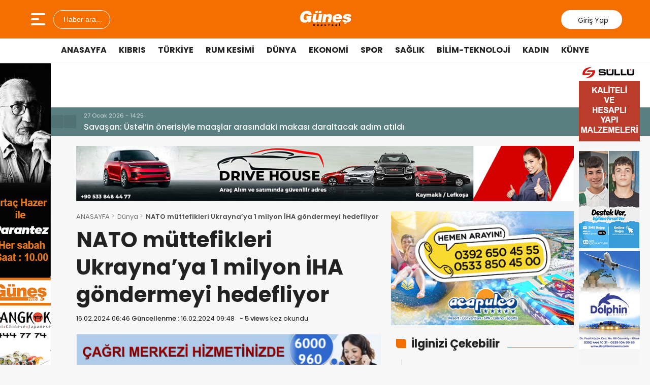

--- FILE ---
content_type: text/html; charset=UTF-8
request_url: https://guneskibris.com/nato-muttefikleri-ukraynaya-1-milyon-iha-gondermeyi-hedefliyor/
body_size: 16192
content:
<!doctype html>
<html lang="tr">
<head>
<meta charset="UTF-8" />
<meta name="viewport" content="width=device-width, initial-scale=1.0, minimum-scale=1.0, maximum-scale=5.0">
<meta name="robots" content="index, follow">
<link rel="shortcut icon" href="https://guneskibris.com/wp-content/uploads/2025/11/guneslogo.jpeg" />



<meta property="og:locale" content="tr_TR">
<meta property="og:site_name" content="Güneş Kıbrıs">


    <title>NATO müttefikleri Ukrayna&#8217;ya 1 milyon İHA göndermeyi hedefliyor</title>
    <meta name="description" content="NATO Genel Sekreteri Jens Stoltenberg, NATO müttefiklerinin Ukrayna&#8217;ya 1 milyon insansız hava aracı (İHA) göndermek için anlaştığını duyurdu. Stoltenberg, Brüksel&#8217;deki NATO karargahında düzenlenen Savunma Bakanları ve NATO-Ukrayna Konseyi Toplantılarının ardından basına açıklamalarda bulundu. Genel Sekreter, &#8220;Bir grup müttefik, Ukrayna&#8217;ya 1 milyon İHA teslim etme hedefiyle bir araya geliyor. 20 NATO müttefiki de mayın temizleme koalisyonu [&hellip;]">
    <meta property="og:title" content="NATO müttefikleri Ukrayna&#8217;ya 1 milyon İHA göndermeyi hedefliyor">
    <meta property="og:description" content="NATO Genel Sekreteri Jens Stoltenberg, NATO müttefiklerinin Ukrayna&#8217;ya 1 milyon insansız hava aracı (İHA) göndermek için anlaştığını duyurdu. Stoltenberg, Brüksel&#8217;deki NATO karargahında düzenlenen Savunma Bakanları ve NATO-Ukrayna Konseyi Toplantılarının ardından basına açıklamalarda bulundu. Genel Sekreter, &#8220;Bir grup müttefik, Ukrayna&#8217;ya 1 milyon İHA teslim etme hedefiyle bir araya geliyor. 20 NATO müttefiki de mayın temizleme koalisyonu [&hellip;]">
    <meta property="og:url" content="https://guneskibris.com/nato-muttefikleri-ukraynaya-1-milyon-iha-gondermeyi-hedefliyor/">
    <meta property="og:type" content="article">
    <meta property="article:published_time" content="2024-02-16T06:46:54+00:00">
    <meta property="article:modified_time" content="2024-02-16T06:46:54+00:00">
    <meta property="og:image" content="https://guneskibris.com/wp-content/uploads/2024/02/thumbs-b-c-5a4aa97233e20f4f296e4b140a04efb21.jpg">
    <meta property="og:image:width" content="1200">
    <meta property="og:image:height" content="630">

    
    <meta name="datePublished" content="2024-02-16T06:46:54+00:00">
    <meta name="dateModified" content="2024-02-16T06:46:54+00:00">
    <meta name="url" content="https://guneskibris.com/nato-muttefikleri-ukraynaya-1-milyon-iha-gondermeyi-hedefliyor/">
    <meta name="articleSection" content="news">
    


    <meta name="twitter:card" content="summary_large_image">
    <meta name="twitter:title" content="NATO müttefikleri Ukrayna&#8217;ya 1 milyon İHA göndermeyi hedefliyor">
    <meta name="twitter:description" content="NATO Genel Sekreteri Jens Stoltenberg, NATO müttefiklerinin Ukrayna&#8217;ya 1 milyon insansız hava aracı (İHA) göndermek için anlaştığını duyurdu. Stoltenberg, Brüksel&#8217;deki NATO karargahında düzenlenen Savunma Bakanları ve NATO-Ukrayna Konseyi Toplantılarının ardından basına açıklamalarda bulundu. Genel Sekreter, &#8220;Bir grup müttefik, Ukrayna&#8217;ya 1 milyon İHA teslim etme hedefiyle bir araya geliyor. 20 NATO müttefiki de mayın temizleme koalisyonu [&hellip;]">
    <meta name="twitter:image" content="https://guneskibris.com/wp-content/uploads/2024/02/thumbs-b-c-5a4aa97233e20f4f296e4b140a04efb21.jpg">

<meta name='robots' content='max-image-preview:large' />
<link rel='dns-prefetch' href='//vjs.zencdn.net' />
<link rel='dns-prefetch' href='//cdn.jsdelivr.net' />
<link rel="alternate" type="application/rss+xml" title="Güneş Kıbrıs &raquo; NATO müttefikleri Ukrayna&#8217;ya 1 milyon İHA göndermeyi hedefliyor yorum akışı" href="https://guneskibris.com/nato-muttefikleri-ukraynaya-1-milyon-iha-gondermeyi-hedefliyor/feed/" />
<link rel="alternate" title="oEmbed (JSON)" type="application/json+oembed" href="https://guneskibris.com/wp-json/oembed/1.0/embed?url=https%3A%2F%2Fguneskibris.com%2Fnato-muttefikleri-ukraynaya-1-milyon-iha-gondermeyi-hedefliyor%2F" />
<link rel="alternate" title="oEmbed (XML)" type="text/xml+oembed" href="https://guneskibris.com/wp-json/oembed/1.0/embed?url=https%3A%2F%2Fguneskibris.com%2Fnato-muttefikleri-ukraynaya-1-milyon-iha-gondermeyi-hedefliyor%2F&#038;format=xml" />
<style id='wp-img-auto-sizes-contain-inline-css' type='text/css'>
img:is([sizes=auto i],[sizes^="auto," i]){contain-intrinsic-size:3000px 1500px}
/*# sourceURL=wp-img-auto-sizes-contain-inline-css */
</style>
<style id='wp-emoji-styles-inline-css' type='text/css'>

	img.wp-smiley, img.emoji {
		display: inline !important;
		border: none !important;
		box-shadow: none !important;
		height: 1em !important;
		width: 1em !important;
		margin: 0 0.07em !important;
		vertical-align: -0.1em !important;
		background: none !important;
		padding: 0 !important;
	}
/*# sourceURL=wp-emoji-styles-inline-css */
</style>
<style id='classic-theme-styles-inline-css' type='text/css'>
/*! This file is auto-generated */
.wp-block-button__link{color:#fff;background-color:#32373c;border-radius:9999px;box-shadow:none;text-decoration:none;padding:calc(.667em + 2px) calc(1.333em + 2px);font-size:1.125em}.wp-block-file__button{background:#32373c;color:#fff;text-decoration:none}
/*# sourceURL=/wp-includes/css/classic-themes.min.css */
</style>
<link rel='stylesheet' id='wp-polls-css' href='https://guneskibris.com/wp-content/plugins/wp-polls/polls-css.css?ver=2.77.3' type='text/css' media='all' />
<style id='wp-polls-inline-css' type='text/css'>
.wp-polls .pollbar {
	margin: 1px;
	font-size: 6px;
	line-height: 8px;
	height: 8px;
	background-image: url('https://guneskibris.com/wp-content/plugins/wp-polls/images/default/pollbg.gif');
	border: 1px solid #c8c8c8;
}

/*# sourceURL=wp-polls-inline-css */
</style>
<link rel='stylesheet' id='thewp-style-css' href='https://guneskibris.com/wp-content/themes/theHaberV9/style.css?ver=1766526356' type='text/css' media='all' />
<link rel='stylesheet' id='thewp-modul-css' href='https://guneskibris.com/wp-content/themes/theHaberV9/css/modul.css?ver=1762259887' type='text/css' media='all' />
<link rel='stylesheet' id='thewp-swiper-css' href='https://guneskibris.com/wp-content/themes/theHaberV9/css/swiper-bundle.min.css?ver=1762259887' type='text/css' media='all' />
<link rel='stylesheet' id='renk-css' href='https://guneskibris.com/wp-content/themes/theHaberV9/renk.css?ver=1764708846' type='text/css' media='all' />
<link rel='stylesheet' id='videojs-css-css' href='https://vjs.zencdn.net/8.9.0/video-js.css?ver=6.9' type='text/css' media='all' />
<script type="text/javascript" src="https://guneskibris.com/wp-includes/js/jquery/jquery.min.js?ver=3.7.1" id="jquery-core-js"></script>
<script type="text/javascript" src="https://guneskibris.com/wp-includes/js/jquery/jquery-migrate.min.js?ver=3.4.1" id="jquery-migrate-js"></script>
<link rel="https://api.w.org/" href="https://guneskibris.com/wp-json/" /><link rel="alternate" title="JSON" type="application/json" href="https://guneskibris.com/wp-json/wp/v2/posts/73126" /><link rel="EditURI" type="application/rsd+xml" title="RSD" href="https://guneskibris.com/xmlrpc.php?rsd" />
<meta name="generator" content="WordPress 6.9" />
<link rel="canonical" href="https://guneskibris.com/nato-muttefikleri-ukraynaya-1-milyon-iha-gondermeyi-hedefliyor/" />
<link rel='shortlink' href='https://guneskibris.com/?p=73126' />
		<style type="text/css" id="wp-custom-css">
			.manset_buyuk .swiper-slide h2
{
    font-family: var(--mansetfamily);
	visibility: hidden;
    
	}		</style>
		


<link rel="preconnect" href="https://fonts.googleapis.com">
<link rel="preconnect" href="https://fonts.gstatic.com" crossorigin>
<link rel="preload" as="style" href="https://fonts.googleapis.com/css2?family=Poppins:wght@300;400;500;600;700&#038;family=Merriweather:wght@400;500;600;700&#038;display=swap" onload="this.onload=null;this.rel='stylesheet'">
<noscript><link rel="stylesheet" href="https://fonts.googleapis.com/css2?family=Poppins:wght@300;400;500;600;700&#038;family=Merriweather:wght@400;500;600;700&#038;display=swap"></noscript>
<noscript>
<link rel="stylesheet" href="https://guneskibris.com/wp-content/themes/theHaberV9/css/swiper-bundle.min.css" />
</noscript>

<link rel="preload" href="https://guneskibris.com/wp-content/themes/theHaberV9/js/iconify3.1.0.min.js" as="script">
<script src="https://guneskibris.com/wp-content/themes/theHaberV9/js/iconify3.1.0.min.js" defer onload="if (typeof Iconify !== 'undefined' && Iconify.scan) Iconify.scan();"></script>




<style id='global-styles-inline-css' type='text/css'>
:root{--wp--preset--aspect-ratio--square: 1;--wp--preset--aspect-ratio--4-3: 4/3;--wp--preset--aspect-ratio--3-4: 3/4;--wp--preset--aspect-ratio--3-2: 3/2;--wp--preset--aspect-ratio--2-3: 2/3;--wp--preset--aspect-ratio--16-9: 16/9;--wp--preset--aspect-ratio--9-16: 9/16;--wp--preset--color--black: #000000;--wp--preset--color--cyan-bluish-gray: #abb8c3;--wp--preset--color--white: #ffffff;--wp--preset--color--pale-pink: #f78da7;--wp--preset--color--vivid-red: #cf2e2e;--wp--preset--color--luminous-vivid-orange: #ff6900;--wp--preset--color--luminous-vivid-amber: #fcb900;--wp--preset--color--light-green-cyan: #7bdcb5;--wp--preset--color--vivid-green-cyan: #00d084;--wp--preset--color--pale-cyan-blue: #8ed1fc;--wp--preset--color--vivid-cyan-blue: #0693e3;--wp--preset--color--vivid-purple: #9b51e0;--wp--preset--gradient--vivid-cyan-blue-to-vivid-purple: linear-gradient(135deg,rgb(6,147,227) 0%,rgb(155,81,224) 100%);--wp--preset--gradient--light-green-cyan-to-vivid-green-cyan: linear-gradient(135deg,rgb(122,220,180) 0%,rgb(0,208,130) 100%);--wp--preset--gradient--luminous-vivid-amber-to-luminous-vivid-orange: linear-gradient(135deg,rgb(252,185,0) 0%,rgb(255,105,0) 100%);--wp--preset--gradient--luminous-vivid-orange-to-vivid-red: linear-gradient(135deg,rgb(255,105,0) 0%,rgb(207,46,46) 100%);--wp--preset--gradient--very-light-gray-to-cyan-bluish-gray: linear-gradient(135deg,rgb(238,238,238) 0%,rgb(169,184,195) 100%);--wp--preset--gradient--cool-to-warm-spectrum: linear-gradient(135deg,rgb(74,234,220) 0%,rgb(151,120,209) 20%,rgb(207,42,186) 40%,rgb(238,44,130) 60%,rgb(251,105,98) 80%,rgb(254,248,76) 100%);--wp--preset--gradient--blush-light-purple: linear-gradient(135deg,rgb(255,206,236) 0%,rgb(152,150,240) 100%);--wp--preset--gradient--blush-bordeaux: linear-gradient(135deg,rgb(254,205,165) 0%,rgb(254,45,45) 50%,rgb(107,0,62) 100%);--wp--preset--gradient--luminous-dusk: linear-gradient(135deg,rgb(255,203,112) 0%,rgb(199,81,192) 50%,rgb(65,88,208) 100%);--wp--preset--gradient--pale-ocean: linear-gradient(135deg,rgb(255,245,203) 0%,rgb(182,227,212) 50%,rgb(51,167,181) 100%);--wp--preset--gradient--electric-grass: linear-gradient(135deg,rgb(202,248,128) 0%,rgb(113,206,126) 100%);--wp--preset--gradient--midnight: linear-gradient(135deg,rgb(2,3,129) 0%,rgb(40,116,252) 100%);--wp--preset--font-size--small: 13px;--wp--preset--font-size--medium: 20px;--wp--preset--font-size--large: 36px;--wp--preset--font-size--x-large: 42px;--wp--preset--spacing--20: 0.44rem;--wp--preset--spacing--30: 0.67rem;--wp--preset--spacing--40: 1rem;--wp--preset--spacing--50: 1.5rem;--wp--preset--spacing--60: 2.25rem;--wp--preset--spacing--70: 3.38rem;--wp--preset--spacing--80: 5.06rem;--wp--preset--shadow--natural: 6px 6px 9px rgba(0, 0, 0, 0.2);--wp--preset--shadow--deep: 12px 12px 50px rgba(0, 0, 0, 0.4);--wp--preset--shadow--sharp: 6px 6px 0px rgba(0, 0, 0, 0.2);--wp--preset--shadow--outlined: 6px 6px 0px -3px rgb(255, 255, 255), 6px 6px rgb(0, 0, 0);--wp--preset--shadow--crisp: 6px 6px 0px rgb(0, 0, 0);}:where(.is-layout-flex){gap: 0.5em;}:where(.is-layout-grid){gap: 0.5em;}body .is-layout-flex{display: flex;}.is-layout-flex{flex-wrap: wrap;align-items: center;}.is-layout-flex > :is(*, div){margin: 0;}body .is-layout-grid{display: grid;}.is-layout-grid > :is(*, div){margin: 0;}:where(.wp-block-columns.is-layout-flex){gap: 2em;}:where(.wp-block-columns.is-layout-grid){gap: 2em;}:where(.wp-block-post-template.is-layout-flex){gap: 1.25em;}:where(.wp-block-post-template.is-layout-grid){gap: 1.25em;}.has-black-color{color: var(--wp--preset--color--black) !important;}.has-cyan-bluish-gray-color{color: var(--wp--preset--color--cyan-bluish-gray) !important;}.has-white-color{color: var(--wp--preset--color--white) !important;}.has-pale-pink-color{color: var(--wp--preset--color--pale-pink) !important;}.has-vivid-red-color{color: var(--wp--preset--color--vivid-red) !important;}.has-luminous-vivid-orange-color{color: var(--wp--preset--color--luminous-vivid-orange) !important;}.has-luminous-vivid-amber-color{color: var(--wp--preset--color--luminous-vivid-amber) !important;}.has-light-green-cyan-color{color: var(--wp--preset--color--light-green-cyan) !important;}.has-vivid-green-cyan-color{color: var(--wp--preset--color--vivid-green-cyan) !important;}.has-pale-cyan-blue-color{color: var(--wp--preset--color--pale-cyan-blue) !important;}.has-vivid-cyan-blue-color{color: var(--wp--preset--color--vivid-cyan-blue) !important;}.has-vivid-purple-color{color: var(--wp--preset--color--vivid-purple) !important;}.has-black-background-color{background-color: var(--wp--preset--color--black) !important;}.has-cyan-bluish-gray-background-color{background-color: var(--wp--preset--color--cyan-bluish-gray) !important;}.has-white-background-color{background-color: var(--wp--preset--color--white) !important;}.has-pale-pink-background-color{background-color: var(--wp--preset--color--pale-pink) !important;}.has-vivid-red-background-color{background-color: var(--wp--preset--color--vivid-red) !important;}.has-luminous-vivid-orange-background-color{background-color: var(--wp--preset--color--luminous-vivid-orange) !important;}.has-luminous-vivid-amber-background-color{background-color: var(--wp--preset--color--luminous-vivid-amber) !important;}.has-light-green-cyan-background-color{background-color: var(--wp--preset--color--light-green-cyan) !important;}.has-vivid-green-cyan-background-color{background-color: var(--wp--preset--color--vivid-green-cyan) !important;}.has-pale-cyan-blue-background-color{background-color: var(--wp--preset--color--pale-cyan-blue) !important;}.has-vivid-cyan-blue-background-color{background-color: var(--wp--preset--color--vivid-cyan-blue) !important;}.has-vivid-purple-background-color{background-color: var(--wp--preset--color--vivid-purple) !important;}.has-black-border-color{border-color: var(--wp--preset--color--black) !important;}.has-cyan-bluish-gray-border-color{border-color: var(--wp--preset--color--cyan-bluish-gray) !important;}.has-white-border-color{border-color: var(--wp--preset--color--white) !important;}.has-pale-pink-border-color{border-color: var(--wp--preset--color--pale-pink) !important;}.has-vivid-red-border-color{border-color: var(--wp--preset--color--vivid-red) !important;}.has-luminous-vivid-orange-border-color{border-color: var(--wp--preset--color--luminous-vivid-orange) !important;}.has-luminous-vivid-amber-border-color{border-color: var(--wp--preset--color--luminous-vivid-amber) !important;}.has-light-green-cyan-border-color{border-color: var(--wp--preset--color--light-green-cyan) !important;}.has-vivid-green-cyan-border-color{border-color: var(--wp--preset--color--vivid-green-cyan) !important;}.has-pale-cyan-blue-border-color{border-color: var(--wp--preset--color--pale-cyan-blue) !important;}.has-vivid-cyan-blue-border-color{border-color: var(--wp--preset--color--vivid-cyan-blue) !important;}.has-vivid-purple-border-color{border-color: var(--wp--preset--color--vivid-purple) !important;}.has-vivid-cyan-blue-to-vivid-purple-gradient-background{background: var(--wp--preset--gradient--vivid-cyan-blue-to-vivid-purple) !important;}.has-light-green-cyan-to-vivid-green-cyan-gradient-background{background: var(--wp--preset--gradient--light-green-cyan-to-vivid-green-cyan) !important;}.has-luminous-vivid-amber-to-luminous-vivid-orange-gradient-background{background: var(--wp--preset--gradient--luminous-vivid-amber-to-luminous-vivid-orange) !important;}.has-luminous-vivid-orange-to-vivid-red-gradient-background{background: var(--wp--preset--gradient--luminous-vivid-orange-to-vivid-red) !important;}.has-very-light-gray-to-cyan-bluish-gray-gradient-background{background: var(--wp--preset--gradient--very-light-gray-to-cyan-bluish-gray) !important;}.has-cool-to-warm-spectrum-gradient-background{background: var(--wp--preset--gradient--cool-to-warm-spectrum) !important;}.has-blush-light-purple-gradient-background{background: var(--wp--preset--gradient--blush-light-purple) !important;}.has-blush-bordeaux-gradient-background{background: var(--wp--preset--gradient--blush-bordeaux) !important;}.has-luminous-dusk-gradient-background{background: var(--wp--preset--gradient--luminous-dusk) !important;}.has-pale-ocean-gradient-background{background: var(--wp--preset--gradient--pale-ocean) !important;}.has-electric-grass-gradient-background{background: var(--wp--preset--gradient--electric-grass) !important;}.has-midnight-gradient-background{background: var(--wp--preset--gradient--midnight) !important;}.has-small-font-size{font-size: var(--wp--preset--font-size--small) !important;}.has-medium-font-size{font-size: var(--wp--preset--font-size--medium) !important;}.has-large-font-size{font-size: var(--wp--preset--font-size--large) !important;}.has-x-large-font-size{font-size: var(--wp--preset--font-size--x-large) !important;}
/*# sourceURL=global-styles-inline-css */
</style>
</head>

<body class="wp-singular post-template-default single single-post postid-73126 single-format-standard wp-theme-theHaberV9">

<div class="reklamCerceve">
<div id="sagdasabit"><img src="https://guneskibris.com/wp-content/uploads/2025/12/SAG-KULE.png" alt="Reklam" loading="lazy" class="kule-gorsel" width="120" height="760"/></div><div id="soldasabit"><img src="https://guneskibris.com/wp-content/uploads/2025/12/SOL-KULE.png" alt="Reklam" loading="lazy" class="kule-gorsel" width="120" height="760"/></div></div>

<header>
<div class="header">
<div class="ortala_header">

<div class="menuarama">
<button id="hamburger-icon" class="hamburger-icon" aria-label="Menüyü aç" title="Menüyü aç"><svg xmlns="http://www.w3.org/2000/svg" width="40" height="40" viewBox="0 0 20 20"><rect width="20" height="20" fill="none"/><path fill="currentColor" fill-rule="evenodd" d="M3 5a1 1 0 0 1 1-1h12a1 1 0 1 1 0 2H4a1 1 0 0 1-1-1m0 5a1 1 0 0 1 1-1h6a1 1 0 1 1 0 2H4a1 1 0 0 1-1-1m0 5a1 1 0 0 1 1-1h12a1 1 0 1 1 0 2H4a1 1 0 0 1-1-1" clip-rule="evenodd"/></svg></button>
<button id="aramaAc" class="arama-buton">
<span class="iconify" data-icon="material-symbols:search-rounded"></span> Haber ara...
</button>

</div>

<div class="logo">
<a href="https://guneskibris.com/" title="Güneş Kıbrıs"><img src="https://guneskibris.com/wp-content/uploads/2025/11/logogunes-1.png" alt="Güneş Kıbrıs" width="230" height="60" loading="eager" fetchpriority="high" class="logo-img"/></a></div>




<div class="sosyal">
<a href="https://www.facebook.com/kibrisgunesgazetesi" target="_blank" rel="noopener noreferrer nofollow" title="facebook">
<span class="iconify" data-icon="gg:facebook" data-inline="false"></span>
</a><a href="https://twitter.com" target="_blank" rel="noopener noreferrer nofollow" title="twitter">
<span class="iconify" data-icon="ri:twitter-x-line" data-inline="false"></span>
</a><a href="https://instagram.com/guneskibris" target="_blank" rel="noopener noreferrer nofollow" title="instagram">
<span class="iconify" data-icon="streamline:instagram-solid" data-inline="false"></span>
</a><a href="https://www.youtube.com/@gunestv-fj7ky" target="_blank" rel="noopener noreferrer nofollow" title="youtube">
<span class="iconify" data-icon="tdesign:logo-youtube-filled" data-inline="false"></span>
</a><a class="giris" href="https://guneskibris.com/giris-yap" title="Giriş Yap">
<span class="iconify" data-icon="material-symbols:person-outline-rounded"></span>
<strong>Giriş Yap</strong>
</a>
</div>

</div>
</div>

<div class="nav">
<div class="genelortala_header">
<nav>
<nav class="header-menu"><ul><li id="menu-item-102547" class="menu-item menu-item-type-custom menu-item-object-custom menu-item-home menu-item-102547"><a href="https://guneskibris.com/">Anasayfa</a></li>
<li id="menu-item-44701" class="menu-item menu-item-type-taxonomy menu-item-object-category menu-item-44701"><a href="https://guneskibris.com/category/kibris/">Kıbrıs</a></li>
<li id="menu-item-44702" class="menu-item menu-item-type-taxonomy menu-item-object-category menu-item-44702"><a href="https://guneskibris.com/category/turkiye/">Türkiye</a></li>
<li id="menu-item-44706" class="menu-item menu-item-type-taxonomy menu-item-object-category menu-item-44706"><a href="https://guneskibris.com/category/guney-kibris/">Rum Kesimi</a></li>
<li id="menu-item-44703" class="menu-item menu-item-type-taxonomy menu-item-object-category current-post-ancestor current-menu-parent current-post-parent menu-item-44703"><a href="https://guneskibris.com/category/dunya/">Dünya</a></li>
<li id="menu-item-44704" class="menu-item menu-item-type-taxonomy menu-item-object-category menu-item-44704"><a href="https://guneskibris.com/category/ekonomi/">Ekonomi</a></li>
<li id="menu-item-44707" class="menu-item menu-item-type-taxonomy menu-item-object-category menu-item-44707"><a href="https://guneskibris.com/category/spor/">Spor</a></li>
<li id="menu-item-44705" class="menu-item menu-item-type-taxonomy menu-item-object-category menu-item-44705"><a href="https://guneskibris.com/category/saglik/">Sağlık</a></li>
<li id="menu-item-44709" class="menu-item menu-item-type-taxonomy menu-item-object-category menu-item-44709"><a href="https://guneskibris.com/category/bilim-teknoloji/">Bilim-Teknoloji</a></li>
<li id="menu-item-44710" class="menu-item menu-item-type-taxonomy menu-item-object-category menu-item-44710"><a href="https://guneskibris.com/category/kadin/">Kadın</a></li>
<li id="menu-item-82544" class="menu-item menu-item-type-post_type menu-item-object-page menu-item-82544"><a href="https://guneskibris.com/kunye/">Künye</a></li>
</ul></nav></nav>
</div>
</div>

</header>
<div class="temizle"></div>

<section id="anafinans">
<div class="genelortala_header">

<p style="text-align: center;">


	<!-- TradingView Widget BEGIN -->
<div class="tradingview-widget-container">
  <div class="tradingview-widget-container__widget"></div>
  <div class="tradingview-widget-copyright"><a href="https://tr.tradingview.com/markets/" rel="noopener nofollow" target="_blank"></a></div>
  <script type="text/javascript" src="https://s3.tradingview.com/external-embedding/embed-widget-ticker-tape.js" async>
  {
  "symbols": [
    {
      "proName": "FX:USDTRY",
      "title": "USD"
    },
    {
      "proName": "FX:EURTRY",
      "title": "EUR"
    },
    {
      "proName": "SAXO:GBPTRY",
      "title": "GBP"
    }
  ],
  "colorTheme": "dark",
  "locale": "tr",
  "largeChartUrl": "",
  "isTransparent": false,
  "showSymbolLogo": true,
  "displayMode": "adaptive"
}
  </script>
</div>
<!-- TradingView Widget END -->


</p>

</div>
</section>

<div class="hdrsndk_bir"><section id="son_dakika">
<div class="ortala_header">
<div class="son_butonlar">
<span class="mingcute--hours-line"></span>
<div class="son_dakika_prev">
<span class="iconify" data-icon="mdi:chevron-left" data-inline="false"></span>
</div>
<div class="son_dakika_next">
<span class="iconify" data-icon="mdi:chevron-right" data-inline="false"></span>
</div>
</div>

<div class="swiper ust_son_dakika swiper-container">
<div class="swiper-wrapper">


<div class="swiper-slide">
<span class="saat">27 Ocak 2026 - 14:25</span>
<a href="https://guneskibris.com/savasan-ustelin-onerisiyle-maaslar-arasindaki-makasi-daraltacak-adim-atildi/" title="Savaşan: Üstel’in önerisiyle maaşlar arasındaki makası daraltacak adım atıldı">
Savaşan: Üstel’in önerisiyle maaşlar arasındaki makası daraltacak adım atıldı</a>
</div>


<div class="swiper-slide">
<span class="saat">29 Aralık 2025 - 10:49</span>
<a href="https://guneskibris.com/yalovada-deas-operasyonu-ilker-pehlivan-turgut-kulunk-ve-yasin-kocyigit-sehit-oldu/" title="Yalova&#8217;da DEAŞ operasyonu: İlker Pehlivan, Turgut Külünk ve Yasin Koçyiğit şehit oldu!">
Yalova&#8217;da DEAŞ operasyonu: İlker Pehlivan, Turgut Külünk ve Yasin Koçyiğit şehit oldu!</a>
</div>


<div class="swiper-slide">
<span class="saat">29 Aralık 2025 - 07:03</span>
<a href="https://guneskibris.com/israil-yunanistan-ve-guney-kibris-arasinda-askeri-is-birligi-icin-imzalar-atildi/" title="İsrail, Yunanistan ve Güney Kıbrıs arasında askeri iş birliği için imzalar atıldı">
İsrail, Yunanistan ve Güney Kıbrıs arasında askeri iş birliği için imzalar atıldı</a>
</div>


<div class="swiper-slide">
<span class="saat">27 Aralık 2025 - 12:24</span>
<a href="https://guneskibris.com/basbakan-ustel-kamusen-ile-cezaevi-ve-saglik-personeli-gundemini-gorustu/" title="Başbakan Üstel, KAMUSEN ile cezaevi ve sağlık personeli gündemini görüştü">
Başbakan Üstel, KAMUSEN ile cezaevi ve sağlık personeli gündemini görüştü</a>
</div>


<div class="swiper-slide">
<span class="saat">21 Kasım 2025 - 13:50</span>
<a href="https://guneskibris.com/tarihi-oylama-bitti-surec-komisyonu-imraliya-gidiyor/" title="Tarihi oylama bitti: Süreç komisyonu İmralı’ya gidiyor">
Tarihi oylama bitti: Süreç komisyonu İmralı’ya gidiyor</a>
</div>


<div class="swiper-slide">
<span class="saat">17 Kasım 2025 - 09:04</span>
<a href="https://guneskibris.com/1-kilo-uyusturucunun-piyasaya-surulmesi-engellendi/" title="1 kilo uyuşturucunun piyasaya sürülmesi engellendi!">
1 kilo uyuşturucunun piyasaya sürülmesi engellendi!</a>
</div>


<div class="swiper-slide">
<span class="saat">14 Kasım 2025 - 08:04</span>
<a href="https://guneskibris.com/turkiye-sehitlerini-ugurluyor/" title="Türkiye şehitlerini uğurluyor">
Türkiye şehitlerini uğurluyor</a>
</div>


<div class="swiper-slide">
<span class="saat">12 Kasım 2025 - 11:40</span>
<a href="https://guneskibris.com/5-4-buyuklugundeki-depremin-ardindan-12-artci/" title="5.4 büyüklüğündeki depremin ardından 12 artçı">
5.4 büyüklüğündeki depremin ardından 12 artçı</a>
</div>


<div class="swiper-slide">
<span class="saat">12 Kasım 2025 - 10:38</span>
<a href="https://guneskibris.com/sivil-savunma-kktc-capinda-herhangi-bir-hasar-yikim-olmadi/" title="Sivil Savunma: “KKTC çapında herhangi bir hasar, yıkım olmadı”">
Sivil Savunma: “KKTC çapında herhangi bir hasar, yıkım olmadı”</a>
</div>


<div class="swiper-slide">
<span class="saat">6 Kasım 2025 - 13:46</span>
<a href="https://guneskibris.com/isias-otelin-yikilmasinda-kusuru-bulunan-kamu-gorevlileri-davasi-19-ocaka-ertelendi/" title="İsias Otel&#8217;in yıkılmasında kusuru bulunan kamu görevlileri davası 19 Ocak’a ertelendi">
İsias Otel&#8217;in yıkılmasında kusuru bulunan kamu görevlileri davası 19 Ocak’a ertelendi</a>
</div>


</div>
</div>


</div>
</section>
</div>
<div class="temizle"></div>


<div class="centil-post-header"
     url="https://guneskibris.com/nato-muttefikleri-ukraynaya-1-milyon-iha-gondermeyi-hedefliyor/"
     title="NATO müttefikleri Ukrayna&#8217;ya 1 milyon İHA göndermeyi hedefliyor"
     data-id="73126">
</div>



<section id="detay_sayfasi" class="articles">
<div class="ust_bosluk">
<div class="genelortala">

<section class="reklam" style="margin-bottom: 20px;">
<div class="yatay_reklam">
<img src="https://guneskibris.com/wp-content/uploads/2025/12/drive-house-reklam-yatay-banner.png" alt="Reklam" loading="lazy" class="reklam-gorsel" width="1170" height="130"/></div>
</section>
<div class="temizle"></div>

<div class="sol">

<ul class="thewp_sayfayolu"><li><a href="https://guneskibris.com/">ANASAYFA</a></li><li><a href="https://guneskibris.com/category/dunya/">Dünya</a></li><li><strong>NATO müttefikleri Ukrayna&#8217;ya 1 milyon İHA göndermeyi hedefliyor</strong></li></ul>
<div class="article-title">
<h1 class="title">NATO müttefikleri Ukrayna&#8217;ya 1 milyon İHA göndermeyi hedefliyor</h1>
</div>

<div class="dateshare">
  <div class="article-date">
  <ul>
    <li>
  <span>16.02.2024 06:46</span>
  <strong>Güncellenme : </strong>
  <span>16.02.2024 09:48</span>
  </li>
    <li>
  <p>- <strong>5 views</strong> kez okundu</p>
  </li>
    </ul>
  </div>
</div>
<div class="temizle"></div>




<article id="articleBody" property="articleBody">

      <div style="margin: 20px 0px 20px 0px;" class="esnek_reklam">
        <img src="https://guneskibris.com/wp-content/uploads/2025/12/KIBTEK-1.gif" alt="Reklam" loading="lazy" class="reklam-gorsel" width="771" height="91"/>      </div>
  <div class="temizle"></div>
  
<div class="one_cikan">

<img src="https://guneskibris.com/wp-content/uploads/2024/02/thumbs-b-c-5a4aa97233e20f4f296e4b140a04efb21.jpg" width="787" height="443" alt="thumbs-b-c-5a4aa97233e20f4f296e4b140a04efb21" alt="NATO müttefikleri Ukrayna&#8217;ya 1 milyon İHA göndermeyi hedefliyor" class="icerik-resim" loading="lazy"/></div>
<div class="temizle"></div>

<div style="margin: 20px 0px 20px 0px;" class="esnek_reklam">
<img src="https://guneskibris.com/wp-content/uploads/2025/12/ARUCAD_Giynik-Gazetesi_770x90-1.gif" alt="Reklam" loading="lazy" class="reklam-gorsel" width="770" height="90"/></div>
<div class="temizle"></div>


<div class="one_cikan">
</div>

<div class="article-share">

  <div id="ttsControls">
  <button id="ttsPlayBtn" title="Sesli Oku">
  <span class="iconify" data-icon="ix:sound-loud-filled"></span>
  </button>
  <button id="ttsStopBtn" title="Durdur" style="display: none;">
  <span class="iconify" data-icon="ix:sound-mute-filled"></span>
  </button>
  </div>

<a href="https://www.facebook.com/sharer/sharer.php?u=https://guneskibris.com/nato-muttefikleri-ukraynaya-1-milyon-iha-gondermeyi-hedefliyor/" target="_blank" rel="nofollow noopener">
<span class="iconify" data-icon="ri:facebook-fill"></span>
</a>
<a href="https://twitter.com/intent/tweet?url=https://guneskibris.com/nato-muttefikleri-ukraynaya-1-milyon-iha-gondermeyi-hedefliyor/" target="_blank" rel="nofollow noopener">
<span class="iconify" data-icon="mynaui:brand-x"></span>
</a>
<a href="https://www.linkedin.com/shareArticle?mini=true&url=https://guneskibris.com/nato-muttefikleri-ukraynaya-1-milyon-iha-gondermeyi-hedefliyor/" target="_blank" rel="nofollow noopener">
<span class="iconify" data-icon="entypo-social:linkedin"></span>
</a>
<a href="https://api.whatsapp.com/send?text=https://guneskibris.com/nato-muttefikleri-ukraynaya-1-milyon-iha-gondermeyi-hedefliyor/" target="_blank" rel="nofollow noopener">
<span class="iconify" data-icon="ic:baseline-whatsapp"></span>
</a>
</div>
<div class="temizle"></div>

<p>NATO Genel Sekreteri Jens Stoltenberg, NATO müttefiklerinin Ukrayna'ya 1 milyon insansız hava aracı (İHA) göndermek için anlaştığını duyurdu.</p>
<p>Stoltenberg, Brüksel'deki NATO karargahında düzenlenen Savunma Bakanları ve NATO-Ukrayna Konseyi Toplantılarının ardından basına açıklamalarda bulundu.</p>
<p>Genel Sekreter, "Bir grup müttefik, Ukrayna'ya 1 milyon İHA teslim etme hedefiyle bir araya geliyor. 20 NATO müttefiki de mayın temizleme koalisyonu kurmaya karar verdi." dedi.</p>
<p>Bir soru üzerine, Türkiye, Bulgaristan ve Romanya'nın Karadeniz'de mayın temizleme faaliyetlerini birlikte yürütmelerinden duyduğu memnuniyeti dile getiren Stoltenberg, bu çalışmaların Ukrayna'nın kara sularını kullanabilmesine, Rusya'ya karşı denizde başarı elde etmesine ve tahılını ihraç edebilmesine olanak sağladığını ifade etti.</p>
<p>Stoltenberg ayrıca, Polonya'da yeni bir NATO-Ukrayna ortak analiz ve eğitim merkezi kurma kararı alındığını duyurarak, bu yapının amacının savaştan alınan derslerin yanı sıra müttefiklerin tecrübe paylaşımı sayesinde Ukrayna ordusuna deneyim kazandırmak olduğunu sözlerine ekledi.</p>

<div class="temizle"></div>



</article>

<div style="margin: 0px 0px 20px 0px;" class="esnek_reklam">
<img src="https://guneskibris.com/wp-content/uploads/2025/12/banner-2.jpg" alt="Reklam" loading="lazy" class="reklam-gorsel" width="770" height="90"/></div>
<div class="temizle"></div>




<div class="yorumun_alani" id="respond">

<div class="site_baslik">
<h3 data-control="YORUM YAP"><i class="fa-regular fa-comments"></i> YORUM YAP</h3>
</div>

<div class="yorumYap">


<strong class="yorumacevapveren">
<span class="cancel-comment-reply"> <small><a rel="nofollow" id="cancel-comment-reply-link" href="/nato-muttefikleri-ukraynaya-1-milyon-iha-gondermeyi-hedefliyor/#respond" style="display:none;">Cevabı iptal etmek için tıklayın.</a></small></span>
</strong>


<form action="https://guneskibris.com/wp-comments-post.php" method="post" id="commentform" class="comment" onsubmit="return checkKuralOnayi();">

<div class="inputlar">
<input type="text" name="author" id="author" placeholder="Adınız Soyadınız" required>
<input type="email" name="email" id="email" placeholder="E-Posta Adresiniz" required>
</div>

<div class="textarea">
<textarea name="comment" id="comment" placeholder="Yorumunuzu bu alana yazınız" tabindex="3" required></textarea>
</div>

<div class="yorum-kurali">
<input type="checkbox" id="kuralOnay">
<label for="kuralOnay">Yorum yazma <a href="#" onclick="openKuralModal(event)">kurallarını</a> okudum ve kabul ediyorum.</label>
</div>

<button name="submit" type="submit" id="submit"><span>Yorum Yap</span></button>

<div id="kuralUyarisi" class="kural-alert">Yorum yapabilmek için kuralları kabul etmelisiniz.</div>

<input type='hidden' name='comment_post_ID' value='73126' id='comment_post_ID' />
<input type='hidden' name='comment_parent' id='comment_parent' value='0' />

</form>

</div>

<div class="temizle"></div>

<div class="yorum-bos">
<p>Henüz bu içeriğe yorum yapılmamış.<br>İlk yorum yapan olmak ister misiniz?</p>
</div>

<div class="yapilanYorumlar">


<div class="yorum-sayfalama">
</div>
</div>
</div>

<div id="kuralModal" class="kural-modal" style="display:none;">
<div class="kural-modal-icerik">
<div class="kural-icerik">
<h3><i class="fa-regular fa-comment-dots"></i>Yorum Kuralları</h3>
<p>Lütfen yorum yaparken veya bir yorumu yanıtlarken aşağıda yer alan yorum yazma kurallarına dikkat ediniz.</p>
<ol>
<li>Türkiye Cumhuriyeti <b>yasalarına aykırı</b>, suç veya suçluyu övme amaçlı yorumlar yapmayınız.</li>
<li>Küfür, argo, hakaret içerikli, nefret uyandıracak veya nefreti körükleyecek yorumlar yapmayınız.</li>
<li>Irkçı, cinsiyetçi, kişilik haklarını zedeleyen, taciz amaçlı veya saldırgan ifadeler kullanmayınız.</li>
<li>Türkçe imla kurallarına ve noktalama işaretlerine uygun cümleler kurmaya özen gösteriniz.</li>
<li>Yorumunuzu <b>tamamı büyük</b> harflerden oluşacak şekilde yazmayınız.</li>
<li>Gizli veya açık biçimde reklam, tanıtım amaçlı yorumlar yapmayınız.</li>
<li>Kendinizin veya bir başkasının <b>kişisel bilgilerini</b> paylaşmayınız.</li>
<li>Yorumlarınızın hukuki sorumluluğunu üstlendiğinizi, talep edilmesi halinde bilgilerinizin <b>yetkili makamlarla</b> paylaşılacağını unutmayınız.</li>
</ol>
</div>
<span class="kapat" onclick="closeKuralModal()">&times;</span>
</div>
</div>
<div id="kuralOverlay" class="kural-overlay" style="display:none;"></div>

<!-- JS -->
<script>
function checkKuralOnayi() {
const checkbox = document.getElementById('kuralOnay');
const uyarı = document.getElementById('kuralUyarisi');

if (!checkbox.checked) {
uyarı.style.display = 'block';
setTimeout(() => uyarı.classList.add('show'), 10);

setTimeout(() => {
uyarı.classList.remove('show');
setTimeout(() => uyarı.style.display = 'none', 300);
}, 4000);

return false;
}
return true;
}

function openKuralModal(e) {
e.preventDefault();
document.getElementById('kuralModal').style.display = 'block';
document.getElementById('kuralOverlay').style.display = 'block';
}

function closeKuralModal() {
document.getElementById('kuralModal').style.display = 'none';
document.getElementById('kuralOverlay').style.display = 'none';
}

document.addEventListener('click', function(e) {
const modal = document.getElementById('kuralModal');
const overlay = document.getElementById('kuralOverlay');
if (modal.style.display === 'block' && e.target === overlay) {
closeKuralModal();
}
});
</script>

</div>


<div class="sag">

      <div style="margin: 0px 0px 20px 0px;" class="esnek_reklam">
        <img src="https://guneskibris.com/wp-content/uploads/2025/12/acapulcokare.gif" alt="Reklam" loading="lazy" class="reklam-gorsel" width="400" height="250"/>      </div>
  <div class="temizle"></div>
  
<ul class="benzer_haberler"><div class="sag_baslik"><h3>İlginizi Çekebilir</h3></div><li><a href="https://guneskibris.com/cinde-ming-ailesinin-11-uyesi-idam-edildi/" title="Çin’de “Ming ailesi&#8221;nin 11 üyesi idam edildi">Çin’de “Ming ailesi&#8221;nin 11 üyesi idam edildi</a><span class="tarih">21:19</span></li><li><a href="https://guneskibris.com/ispanya-ve-portekizi-vuran-kristin-firtinasi-nedeniyle-5-kisi-hayatini-kaybetti/" title="İSPANYA VE PORTEKİZ&#8217;İ VURAN KRİSTİN FIRTINASI NEDENİYLE 5 KİŞİ HAYATINI KAYBETTİ">İSPANYA VE PORTEKİZ&#8217;İ VURAN KRİSTİN FIRTINASI NEDENİYLE 5 KİŞİ HAYATINI KAYBETTİ</a><span class="tarih">17:49</span></li><li><a href="https://guneskibris.com/ab-whatsappi-daha-kati-kurallara-tabi-tutacak/" title="AB, WhatsApp&#8217;ı daha katı kurallara tabi tutacak">AB, WhatsApp&#8217;ı daha katı kurallara tabi tutacak</a><span class="tarih">21:09</span></li><li><a href="https://guneskibris.com/japonyada-cine-gonderilecek-pandalara-veda-icin-binlerce-kisi-hayvanat-bahcesine-akin-etti/" title="Japonya&#8217;da, Çin&#8217;e gönderilecek pandalara veda için binlerce kişi hayvanat bahçesine akın etti">Japonya&#8217;da, Çin&#8217;e gönderilecek pandalara veda için binlerce kişi hayvanat bahçesine akın etti</a><span class="tarih">11:21</span></li><li><a href="https://guneskibris.com/iran-her-turlu-saldiriya-genis-kapsamli-karsilik-verilecektir/" title="İran: Her türlü saldırıya geniş kapsamlı karşılık verilecektir">İran: Her türlü saldırıya geniş kapsamlı karşılık verilecektir</a><span class="tarih">09:45</span></li><li><a href="https://guneskibris.com/cin-ordusunun-en-kidemli-generali-nukleer-sirlari-abdye-mi-verdi/" title="Çin ordusunun en kıdemli generali, nükleer sırları ABD&#8217;ye mi verdi?">Çin ordusunun en kıdemli generali, nükleer sırları ABD&#8217;ye mi verdi?</a><span class="tarih">08:39</span></li><li><a href="https://guneskibris.com/israil-abdnin-muhtemel-iran-saldirisina-hazirlik-yapiyor/" title="İsrail, ABD&#8217;nin muhtemel İran saldırısına hazırlık yapıyor">İsrail, ABD&#8217;nin muhtemel İran saldırısına hazırlık yapıyor</a><span class="tarih">07:58</span></li></ul><div class="temizle"></div>


<div style="margin: 20px 0px 0px 0px;" class="esnek_reklam">
<img src="https://guneskibris.com/wp-content/uploads/2025/12/banner-400x300-1.gif" alt="Reklam" loading="lazy" class="reklam-gorsel" width="400" height="300"/></div>
<div class="temizle"></div>

</div>

</div>
</section>
<div class="temizle"></div>








    <div class="centil-infinite-scroll" style="display: none;">73124</div>

<script>
jQuery(document).ready(function($) {

  if ('scrollRestoration' in history) {
    history.scrollRestoration = 'manual';
    window.scrollTo(0, 0);
}

    let isWorking = false;

    $(window).on('scroll', function() {
        let scrollTop = $(window).scrollTop();
        let windowHeight = $(window).height();
        let scrollPos = scrollTop + windowHeight;

        if (!isWorking && scrollPos > $('footer').offset().top - 300) {
            let nextId = $('.centil-infinite-scroll').first().text().trim();
            if (nextId && !isNaN(nextId)) {
                isWorking = true;

                $.post('https://guneskibris.com/wp-admin/admin-ajax.php', {
                    action: 'centil_is',
                    centilNextPostId: nextId
                }, function(response) {
                    $('.centil-infinite-scroll').first().replaceWith(response);
                    isWorking = false;
                });
            }
        }

        let closestEl = null;
        let closestDist = Infinity;

        $('.centil-post-header').each(function() {
            let elTop = $(this).offset().top;
            let dist = Math.abs(elTop - scrollTop);
            if (dist < closestDist) {
                closestDist = dist;
                closestEl = $(this);
            }
        });

        if (closestEl && closestEl.length) {
            let newUrl = closestEl.attr('url');
            let newTitle = closestEl.attr('title');
            if (window.location.href !== newUrl) {
                history.pushState(null, newTitle, newUrl);
                document.title = newTitle;
            }
        }
    });
});
</script>




<footer>
<div class="genelortala_header">

<a class="footer_logoa" href="https://guneskibris.com/" title="Güneş Kıbrıs">
<img src="https://guneskibris.com/wp-content/uploads/2025/11/logogunes-1.png" alt="Güneş Kıbrıs" width="230" height="60" loading="eager" fetchpriority="high" class="footer_logo"/></a>

<div class="footer">
<div class="box">
<button class="accordion-header">KATEGORİLER<span class="accordion-icon iconify" data-icon="fa6-solid:angle-down"></span></button>
<div class="accordion-content">
<nav class="fbir-menu"><ul><li class="menu-item menu-item-type-custom menu-item-object-custom menu-item-home menu-item-102547"><a href="https://guneskibris.com/">Anasayfa</a></li>
<li class="menu-item menu-item-type-taxonomy menu-item-object-category menu-item-44701"><a href="https://guneskibris.com/category/kibris/">Kıbrıs</a></li>
<li class="menu-item menu-item-type-taxonomy menu-item-object-category menu-item-44702"><a href="https://guneskibris.com/category/turkiye/">Türkiye</a></li>
<li class="menu-item menu-item-type-taxonomy menu-item-object-category menu-item-44706"><a href="https://guneskibris.com/category/guney-kibris/">Rum Kesimi</a></li>
<li class="menu-item menu-item-type-taxonomy menu-item-object-category current-post-ancestor current-menu-parent current-post-parent menu-item-44703"><a href="https://guneskibris.com/category/dunya/">Dünya</a></li>
<li class="menu-item menu-item-type-taxonomy menu-item-object-category menu-item-44704"><a href="https://guneskibris.com/category/ekonomi/">Ekonomi</a></li>
<li class="menu-item menu-item-type-taxonomy menu-item-object-category menu-item-44707"><a href="https://guneskibris.com/category/spor/">Spor</a></li>
<li class="menu-item menu-item-type-taxonomy menu-item-object-category menu-item-44705"><a href="https://guneskibris.com/category/saglik/">Sağlık</a></li>
<li class="menu-item menu-item-type-taxonomy menu-item-object-category menu-item-44709"><a href="https://guneskibris.com/category/bilim-teknoloji/">Bilim-Teknoloji</a></li>
<li class="menu-item menu-item-type-taxonomy menu-item-object-category menu-item-44710"><a href="https://guneskibris.com/category/kadin/">Kadın</a></li>
<li class="menu-item menu-item-type-post_type menu-item-object-page menu-item-82544"><a href="https://guneskibris.com/kunye/">Künye</a></li>
</ul></nav></div>
</div>

<div class="box">
<button class="accordion-header">KISAYOLLAR<span class="accordion-icon iconify" data-icon="fa6-solid:angle-down"></span></button>
<div class="accordion-content">
<nav class="fiki-menu"><ul><li class="menu-item menu-item-type-custom menu-item-object-custom menu-item-home menu-item-102547"><a href="https://guneskibris.com/">Anasayfa</a></li>
<li class="menu-item menu-item-type-taxonomy menu-item-object-category menu-item-44701"><a href="https://guneskibris.com/category/kibris/">Kıbrıs</a></li>
<li class="menu-item menu-item-type-taxonomy menu-item-object-category menu-item-44702"><a href="https://guneskibris.com/category/turkiye/">Türkiye</a></li>
<li class="menu-item menu-item-type-taxonomy menu-item-object-category menu-item-44706"><a href="https://guneskibris.com/category/guney-kibris/">Rum Kesimi</a></li>
<li class="menu-item menu-item-type-taxonomy menu-item-object-category current-post-ancestor current-menu-parent current-post-parent menu-item-44703"><a href="https://guneskibris.com/category/dunya/">Dünya</a></li>
<li class="menu-item menu-item-type-taxonomy menu-item-object-category menu-item-44704"><a href="https://guneskibris.com/category/ekonomi/">Ekonomi</a></li>
<li class="menu-item menu-item-type-taxonomy menu-item-object-category menu-item-44707"><a href="https://guneskibris.com/category/spor/">Spor</a></li>
<li class="menu-item menu-item-type-taxonomy menu-item-object-category menu-item-44705"><a href="https://guneskibris.com/category/saglik/">Sağlık</a></li>
<li class="menu-item menu-item-type-taxonomy menu-item-object-category menu-item-44709"><a href="https://guneskibris.com/category/bilim-teknoloji/">Bilim-Teknoloji</a></li>
<li class="menu-item menu-item-type-taxonomy menu-item-object-category menu-item-44710"><a href="https://guneskibris.com/category/kadin/">Kadın</a></li>
<li class="menu-item menu-item-type-post_type menu-item-object-page menu-item-82544"><a href="https://guneskibris.com/kunye/">Künye</a></li>
</ul></nav></div>
</div>

<div class="box">
<button class="accordion-header">E-BÜLTEN<span class="accordion-icon iconify" data-icon="fa6-solid:angle-down"></span></button>
<div class="accordion-content">


<div id="e_bulten_alan">
<div class="eBultenAbone">
<input type="text" class="eBultenin" placeholder="E-Posta Adresiniz" aria-labelledby="eBultenAbone">
<input type="hidden" class="bultenNonce" value="b5d5a5cb67">
<button type="button" class="bultenGonderBtn" aria-label="Gönder">
<span class="iconify" data-icon="material-symbols:send-outline-rounded" data-inline="false"></span>
</button>
</div>
<div class="bulten-mesaj" aria-live="polite" role="alert"></div>
<span>
<strong>guneskibris.com</strong> e-bültenine abone olarak, tarafınıza haber, duyuru ve kampanya içerikli e-postaların gönderilmesini kabul etmiş olursunuz.
</span>
</div>

</div>
</div>
</div>

<div class="temizle"></div>


<div class="footer_alt">
<div class="store">
</div>
<div class="sosyal">


<a href="https://www.facebook.com/kibrisgunesgazetesi" target="_blank" rel="noopener noreferrer nofollow" title="facebook">
<span class="iconify" data-icon="gg:facebook" data-inline="false"></span>
</a><a href="https://twitter.com" target="_blank" rel="noopener noreferrer nofollow" title="twitter">
<span class="iconify" data-icon="ri:twitter-x-line" data-inline="false"></span>
</a><a href="https://instagram.com/guneskibris" target="_blank" rel="noopener noreferrer nofollow" title="instagram">
<span class="iconify" data-icon="streamline:instagram-solid" data-inline="false"></span>
</a><a href="https://www.youtube.com/@gunestv-fj7ky" target="_blank" rel="noopener noreferrer nofollow" title="youtube">
<span class="iconify" data-icon="tdesign:logo-youtube-filled" data-inline="false"></span>
</a>
<a href="/feed" title="RSS">
<span class="iconify" data-icon="mdi:rss" data-inline="false"></span>
</a>

</div>
</div>

</div>
</footer>

<template id="mobile-menu-template">
<a href="https://guneskibris.com/" title="Güneş Kıbrıs">
<img src="https://guneskibris.com/wp-content/uploads/2025/11/guneslogo.jpeg" alt="Güneş Kıbrıs" width="230" height="60" loading="eager" fetchpriority="high" class="f_mlogo"/></a>

<button id="close-menu" class="close-menu"><svg xmlns="http://www.w3.org/2000/svg" width="36" height="36" viewBox="0 0 24 24"><rect width="24" height="24" fill="none"/><path fill="currentColor" d="M17.127 6.873a1.25 1.25 0 0 1 0 1.768L13.767 12l3.36 3.359a1.25 1.25 0 1 1-1.768 1.768L12 13.767l-3.359 3.36a1.25 1.25 0 1 1-1.768-1.768L10.233 12l-3.36-3.359a1.25 1.25 0 0 1 1.768-1.768L12 10.233l3.359-3.36a1.25 1.25 0 0 1 1.768 0"/></svg></button>


<div class="menu_scrollbar">
<div class="menu_scrollbar_ic">
<nav class="mobil-menu"><ul><li class="menu-item menu-item-type-custom menu-item-object-custom menu-item-home menu-item-102547"><a href="https://guneskibris.com/">Anasayfa</a></li>
<li class="menu-item menu-item-type-taxonomy menu-item-object-category menu-item-44701"><a href="https://guneskibris.com/category/kibris/">Kıbrıs</a></li>
<li class="menu-item menu-item-type-taxonomy menu-item-object-category menu-item-44702"><a href="https://guneskibris.com/category/turkiye/">Türkiye</a></li>
<li class="menu-item menu-item-type-taxonomy menu-item-object-category menu-item-44706"><a href="https://guneskibris.com/category/guney-kibris/">Rum Kesimi</a></li>
<li class="menu-item menu-item-type-taxonomy menu-item-object-category current-post-ancestor current-menu-parent current-post-parent menu-item-44703"><a href="https://guneskibris.com/category/dunya/">Dünya</a></li>
<li class="menu-item menu-item-type-taxonomy menu-item-object-category menu-item-44704"><a href="https://guneskibris.com/category/ekonomi/">Ekonomi</a></li>
<li class="menu-item menu-item-type-taxonomy menu-item-object-category menu-item-44707"><a href="https://guneskibris.com/category/spor/">Spor</a></li>
<li class="menu-item menu-item-type-taxonomy menu-item-object-category menu-item-44705"><a href="https://guneskibris.com/category/saglik/">Sağlık</a></li>
<li class="menu-item menu-item-type-taxonomy menu-item-object-category menu-item-44709"><a href="https://guneskibris.com/category/bilim-teknoloji/">Bilim-Teknoloji</a></li>
<li class="menu-item menu-item-type-taxonomy menu-item-object-category menu-item-44710"><a href="https://guneskibris.com/category/kadin/">Kadın</a></li>
<li class="menu-item menu-item-type-post_type menu-item-object-page menu-item-82544"><a href="https://guneskibris.com/kunye/">Künye</a></li>
</ul></nav><div class="mwhatsapp">
<a target="_blank" href="https://wa.me/05338484477" title="WhatsApp">
<span class="iconify fa-beat" data-icon="mdi:whatsapp"></span>

<strong>WhatsApp İhbar Hattı</strong>
</a>
</div>
<div class="menu_sosyal">
<a href="https://www.facebook.com/kibrisgunesgazetesi" target="_blank" rel="noopener noreferrer nofollow" title="facebook">
<span class="iconify" data-icon="gg:facebook" data-inline="false"></span>
</a><a href="https://twitter.com" target="_blank" rel="noopener noreferrer nofollow" title="twitter">
<span class="iconify" data-icon="ri:twitter-x-line" data-inline="false"></span>
</a><a href="https://instagram.com/guneskibris" target="_blank" rel="noopener noreferrer nofollow" title="instagram">
<span class="iconify" data-icon="streamline:instagram-solid" data-inline="false"></span>
</a><a href="https://www.youtube.com/@gunestv-fj7ky" target="_blank" rel="noopener noreferrer nofollow" title="youtube">
<span class="iconify" data-icon="tdesign:logo-youtube-filled" data-inline="false"></span>
</a></div>
</div>
</div>
</template>
<div id="side-menu" class="side-menu"></div>
<div id="menu-overlay" class="menu-overlay"></div>

<div id="aramaPaneli" class="arama-panel">
<form role="search" id="arama_form" action="https://guneskibris.com/" method="get" autocomplete="off">
<input id="arama" type="text" value="" placeholder="haber ara..." name="s" aria-label="Haber arama">
<button type="submit" class="s" aria-label="Ara">
<span class="iconify" data-icon="fa6-solid:magnifying-glass"></span>
</button>
</form>
</div>
<div id="aramaOverlay"></div>

<script type="speculationrules">
{"prefetch":[{"source":"document","where":{"and":[{"href_matches":"/*"},{"not":{"href_matches":["/wp-*.php","/wp-admin/*","/wp-content/uploads/*","/wp-content/*","/wp-content/plugins/*","/wp-content/themes/theHaberV9/*","/*\\?(.+)"]}},{"not":{"selector_matches":"a[rel~=\"nofollow\"]"}},{"not":{"selector_matches":".no-prefetch, .no-prefetch a"}}]},"eagerness":"conservative"}]}
</script>
<script type="text/javascript" id="wp-polls-js-extra">
/* <![CDATA[ */
var pollsL10n = {"ajax_url":"https://guneskibris.com/wp-admin/admin-ajax.php","text_wait":"Son iste\u011finiz halen i\u015fleniyor. L\u00fctfen biraz bekleyin...","text_valid":"L\u00fctfen ge\u00e7erli bir anket cevab\u0131 se\u00e7in.","text_multiple":"\u0130zin verilen maksimum se\u00e7im say\u0131s\u0131:","show_loading":"1","show_fading":"1"};
//# sourceURL=wp-polls-js-extra
/* ]]> */
</script>
<script type="text/javascript" src="https://guneskibris.com/wp-content/plugins/wp-polls/polls-js.js?ver=2.77.3" id="wp-polls-js"></script>
<script type="text/javascript" id="wp-postviews-cache-js-extra">
/* <![CDATA[ */
var viewsCacheL10n = {"admin_ajax_url":"https://guneskibris.com/wp-admin/admin-ajax.php","nonce":"20b1111fe9","post_id":"73126"};
//# sourceURL=wp-postviews-cache-js-extra
/* ]]> */
</script>
<script type="text/javascript" src="https://guneskibris.com/wp-content/plugins/wp-postviews/postviews-cache.js?ver=1.78" id="wp-postviews-cache-js"></script>
<script type="text/javascript" defer="defer" src="https://guneskibris.com/wp-content/themes/theHaberV9/js/swiper-bundle.min.js?ver=1762259897" id="thewp-swiper-js"></script>
<script type="text/javascript" defer="defer" src="https://guneskibris.com/wp-content/themes/theHaberV9/js/tema_iki.js?ver=1762259897" id="thewp-tema-js"></script>
<script type="text/javascript" id="yorum-begeni-js-extra">
/* <![CDATA[ */
var yorumBegeni = {"ajax_url":"https://guneskibris.com/wp-content/themes/theHaberV9/like-handler.php","nonce":"8e3ad64922","oylar":[]};
//# sourceURL=yorum-begeni-js-extra
/* ]]> */
</script>
<script type="text/javascript" src="https://guneskibris.com/wp-content/themes/theHaberV9/js/yorum-begeni.js?ver=1762259897" id="yorum-begeni-js"></script>
<script type="text/javascript" src="https://vjs.zencdn.net/8.9.0/video.min.js" id="videojs-js"></script>
<script type="text/javascript" src="https://cdn.jsdelivr.net/npm/videojs-youtube@3.0.1/dist/Youtube.min.js" id="videojs-youtube-js"></script>
<script id="wp-emoji-settings" type="application/json">
{"baseUrl":"https://s.w.org/images/core/emoji/17.0.2/72x72/","ext":".png","svgUrl":"https://s.w.org/images/core/emoji/17.0.2/svg/","svgExt":".svg","source":{"concatemoji":"https://guneskibris.com/wp-includes/js/wp-emoji-release.min.js?ver=6.9"}}
</script>
<script type="module">
/* <![CDATA[ */
/*! This file is auto-generated */
const a=JSON.parse(document.getElementById("wp-emoji-settings").textContent),o=(window._wpemojiSettings=a,"wpEmojiSettingsSupports"),s=["flag","emoji"];function i(e){try{var t={supportTests:e,timestamp:(new Date).valueOf()};sessionStorage.setItem(o,JSON.stringify(t))}catch(e){}}function c(e,t,n){e.clearRect(0,0,e.canvas.width,e.canvas.height),e.fillText(t,0,0);t=new Uint32Array(e.getImageData(0,0,e.canvas.width,e.canvas.height).data);e.clearRect(0,0,e.canvas.width,e.canvas.height),e.fillText(n,0,0);const a=new Uint32Array(e.getImageData(0,0,e.canvas.width,e.canvas.height).data);return t.every((e,t)=>e===a[t])}function p(e,t){e.clearRect(0,0,e.canvas.width,e.canvas.height),e.fillText(t,0,0);var n=e.getImageData(16,16,1,1);for(let e=0;e<n.data.length;e++)if(0!==n.data[e])return!1;return!0}function u(e,t,n,a){switch(t){case"flag":return n(e,"\ud83c\udff3\ufe0f\u200d\u26a7\ufe0f","\ud83c\udff3\ufe0f\u200b\u26a7\ufe0f")?!1:!n(e,"\ud83c\udde8\ud83c\uddf6","\ud83c\udde8\u200b\ud83c\uddf6")&&!n(e,"\ud83c\udff4\udb40\udc67\udb40\udc62\udb40\udc65\udb40\udc6e\udb40\udc67\udb40\udc7f","\ud83c\udff4\u200b\udb40\udc67\u200b\udb40\udc62\u200b\udb40\udc65\u200b\udb40\udc6e\u200b\udb40\udc67\u200b\udb40\udc7f");case"emoji":return!a(e,"\ud83e\u1fac8")}return!1}function f(e,t,n,a){let r;const o=(r="undefined"!=typeof WorkerGlobalScope&&self instanceof WorkerGlobalScope?new OffscreenCanvas(300,150):document.createElement("canvas")).getContext("2d",{willReadFrequently:!0}),s=(o.textBaseline="top",o.font="600 32px Arial",{});return e.forEach(e=>{s[e]=t(o,e,n,a)}),s}function r(e){var t=document.createElement("script");t.src=e,t.defer=!0,document.head.appendChild(t)}a.supports={everything:!0,everythingExceptFlag:!0},new Promise(t=>{let n=function(){try{var e=JSON.parse(sessionStorage.getItem(o));if("object"==typeof e&&"number"==typeof e.timestamp&&(new Date).valueOf()<e.timestamp+604800&&"object"==typeof e.supportTests)return e.supportTests}catch(e){}return null}();if(!n){if("undefined"!=typeof Worker&&"undefined"!=typeof OffscreenCanvas&&"undefined"!=typeof URL&&URL.createObjectURL&&"undefined"!=typeof Blob)try{var e="postMessage("+f.toString()+"("+[JSON.stringify(s),u.toString(),c.toString(),p.toString()].join(",")+"));",a=new Blob([e],{type:"text/javascript"});const r=new Worker(URL.createObjectURL(a),{name:"wpTestEmojiSupports"});return void(r.onmessage=e=>{i(n=e.data),r.terminate(),t(n)})}catch(e){}i(n=f(s,u,c,p))}t(n)}).then(e=>{for(const n in e)a.supports[n]=e[n],a.supports.everything=a.supports.everything&&a.supports[n],"flag"!==n&&(a.supports.everythingExceptFlag=a.supports.everythingExceptFlag&&a.supports[n]);var t;a.supports.everythingExceptFlag=a.supports.everythingExceptFlag&&!a.supports.flag,a.supports.everything||((t=a.source||{}).concatemoji?r(t.concatemoji):t.wpemoji&&t.twemoji&&(r(t.twemoji),r(t.wpemoji)))});
//# sourceURL=https://guneskibris.com/wp-includes/js/wp-emoji-loader.min.js
/* ]]> */
</script>

<script type="application/ld+json">{"@context":"https://schema.org","@type":"NewsArticle","mainEntityOfPage":{"@type":"WebPage","@id":"https://guneskibris.com/nato-muttefikleri-ukraynaya-1-milyon-iha-gondermeyi-hedefliyor/"},"headline":"NATO müttefikleri Ukrayna&#8217;ya 1 milyon İHA göndermeyi hedefliyor","description":"NATO Genel Sekreteri Jens Stoltenberg, NATO müttefiklerinin Ukrayna&#8217;ya 1 milyon insansız hava aracı (İHA) göndermek için anlaştığını duyurdu. Stoltenberg, Brüksel&#8217;deki NATO karargahında düzenlenen Savunma Bakanları ve NATO-Ukrayna Konseyi Toplantılarının ardından basına açıklamalarda bulundu. Genel Sekreter, &#8220;Bir grup müttefik, Ukrayna&#8217;ya 1 milyon İHA teslim etme hedefiyle bir araya geliyor. 20 NATO müttefiki de mayın temizleme koalisyonu [&hellip;]","image":{"@type":"ImageObject","url":"https://guneskibris.com/wp-content/uploads/2024/02/thumbs-b-c-5a4aa97233e20f4f296e4b140a04efb21.jpg","width":1200,"height":630},"datePublished":"2024-02-16T06:46:54+00:00","dateModified":"2024-02-16T06:46:54+00:00","author":{"@type":"Person","name":"Burak Balcı","url":"https://guneskibris.com/author/editor/"},"publisher":{"@type":"Organization","name":"Güneş Kıbrıs","logo":{"@type":"ImageObject","url":"https://guneskibris.com/wp-content/themes/theHaberV9/images/logo.webp","width":600,"height":60}}}</script>
<script type="application/ld+json">{"@context":"https://schema.org","@type":"BreadcrumbList","itemListElement":[{"@type":"ListItem","position":1,"name":"Anasayfa","item":"https://guneskibris.com/"},{"@type":"ListItem","position":2,"name":"Dünya","item":"https://guneskibris.com/category/dunya/"},{"@type":"ListItem","position":3,"name":"NATO müttefikleri Ukrayna&#8217;ya 1 milyon İHA göndermeyi hedefliyor","item":"https://guneskibris.com/nato-muttefikleri-ukraynaya-1-milyon-iha-gondermeyi-hedefliyor/"}]}</script>

<script>
function thewpHavaDurumuInit() {
document.querySelectorAll('.header_havadurumu:not([data-hava-init])').forEach(container => {
container.setAttribute('data-hava-init', 'true'); // birden fazla kez çalışmasın

const dropdown = container.querySelector('.hava_dropdown');
const toggle = container.querySelector('.hava_dropdown_toggle');
const sehirAd = container.querySelector('.havaSehir');
const bilgiSpan = container.querySelector('.havaBilgi');
const imgElem = container.querySelector('.havaImg');

if (!dropdown || !toggle || !sehirAd || !bilgiSpan) return;

toggle.addEventListener('click', function (e) {
e.stopPropagation();
dropdown.style.display = dropdown.style.display === 'block' ? 'none' : 'block';
});

document.addEventListener('click', function (e) {
if (!container.contains(e.target)) {
dropdown.style.display = 'none';
}
});

dropdown.querySelectorAll('li').forEach(function (item) {
item.addEventListener('click', function () {
const orjSehir = this.textContent.trim();
const temizSehir = orjSehir
.toLowerCase()
.replace(/ç/g, 'c').replace(/ğ/g, 'g').replace(/ı/g, 'i')
.replace(/ö/g, 'o').replace(/ş/g, 's').replace(/ü/g, 'u')
.replace(/[^a-z0-9]/g, '');

fetch('/thewpcache/havadurumu_' + temizSehir + '.json')
.then(res => res.json())
.then(data => {
if (!data || !data.today) return;

const h3Match = data.today.description.match(/<h3[^>]*>(.*?)<\/h3>/i);
const h3 = h3Match ? h3Match[1] : '';
const temp = (data.today.temperature || '').replace(/[\s°]+/g, '') + '°';
const img = data.today.image || '';

sehirAd.textContent = orjSehir;
bilgiSpan.textContent = h3;
toggle.innerHTML = temp + ' <svg xmlns="http://www.w3.org/2000/svg" aria-hidden="true" role="img" width="0.88em" height="1em" viewBox="0 0 448 512" class="havadurumu-icon"><path fill="currentColor" d="M201.4 374.6c12.5 12.5 32.8 12.5 45.3 0l160-160c12.5-12.5 12.5-32.8 0-45.3s-32.8-12.5-45.3 0L224 306.7 86.6 169.4c-12.5-12.5-32.8-12.5-45.3 0s-12.5 32.8 0 45.3l160 160z"></path></svg>';

if (imgElem) {
imgElem.src = img;
imgElem.alt = orjSehir + ' hava durumu';
}

dropdown.style.display = 'none';
});
});
});
});
}

document.addEventListener('DOMContentLoaded', function () {
thewpHavaDurumuInit();
});
</script>


<script>
document.addEventListener("DOMContentLoaded", function () {
const gonderBtn = document.querySelector(".bultenGonderBtn");
if (!gonderBtn) return;

gonderBtn.addEventListener("click", function () {
const emailInput = document.querySelector(".eBultenin");
const nonceInput = document.querySelector(".bultenNonce");
const mesajAlani = document.querySelector(".bulten-mesaj");

const email = emailInput.value.trim();
const nonce = nonceInput.value;

mesajGoster("Mail adresiniz kontrol ediliyor...", "kontrol");

if (!validateEmail(email)) {
mesajGoster("Lütfen geçerli bir e-posta adresi giriniz.", "uyari");
return;
}

fetch(window.location.href, {
method: "POST",
headers: {
"Content-Type": "application/x-www-form-urlencoded",
},
body: new URLSearchParams({
email: email,
_wpnonce: nonce,
}),
})
.then((res) => res.text())
.then((html) => {
const parser = new DOMParser();
const doc = parser.parseFromString(html, "text/html");
const sonuc = doc.querySelector("#bultenSonuc");
const mesaj = sonuc ? sonuc.textContent.trim() : "Bir hata oluştu.";

if (mesaj === "1") {
mesajGoster("Mail adresiniz başarıyla kayıt edilmiştir.", "basarili");
emailInput.value = "";
} else {
mesajGoster(mesaj, "hata");
}
})
.catch(() => {
mesajGoster("Bağlantı hatası oluştu. Lütfen tekrar deneyin.", "hata");
});

function validateEmail(email) {
return /^[^\s@]+@[^\s@]+\.[^\s@]+$/.test(email);
}

function mesajGoster(metin, tur) {
mesajAlani.className = "bulten-mesaj " + tur;
mesajAlani.innerHTML = "<p>" + metin + "</p>";
mesajAlani.style.display = "block";

setTimeout(() => {
mesajAlani.style.display = "none";
mesajAlani.className = "bulten-mesaj";
mesajAlani.innerHTML = "";
}, 5000);
}
});
});
</script>



<script>
document.addEventListener('DOMContentLoaded', function() {
  var playBtn = document.getElementById('ttsPlayBtn');
  var stopBtn = document.getElementById('ttsStopBtn');
  var synth = window.speechSynthesis;
  var utterance = null;

  // Butonlar kontrolü (sayfada yoksa çık)
  if (!playBtn || !stopBtn) return;

  playBtn.onclick = function() {
    if (!('speechSynthesis' in window)) {
      alert('Tarayıcınızda sesli okuma desteklenmiyor.');
      return;
    }
    // Zaten okunuyorsa tekrar başlatma
    if (synth.speaking) return;

    // Okunacak metin derle
    var title = document.querySelector('.article-title .title');
    var spot = document.querySelector('.article-title .description');
    var article = document.getElementById('articleBody');
    var okunacak = '';
    if (title && title.innerText.trim() !== "") {
      okunacak += title.innerText.trim() + ". ";
    }
    if (spot && spot.innerText.trim() !== "") {
      okunacak += spot.innerText.trim() + ". ";
    }
    if (article && article.innerText.trim() !== "") {
      okunacak += article.innerText.trim();
    }
    if (okunacak === "") {
      alert('Okunacak metin bulunamadı.');
      return;
    }

    // Durdurulan varsa kapat
    synth.cancel();

    utterance = new SpeechSynthesisUtterance(okunacak);
    utterance.lang = 'tr-TR';
    utterance.rate = 1;
    utterance.pitch = 1;
    utterance.volume = 1;

    // Kadın sesi öncelikli Türkçe ses seçimi
    var voices = synth.getVoices();
    var trVoices = voices.filter(function(v){ return v.lang.startsWith('tr'); });
    var selectedVoice = trVoices.find(function(v){ return v.name.toLowerCase().includes('female') || v.name.toLowerCase().includes('kadın'); }) || trVoices[0] || voices[0];
    if (selectedVoice) utterance.voice = selectedVoice;

    // Okuma bittiğinde/durdurulduğunda butonları sıfırla
    utterance.onend = utterance.onerror = function() {
      playBtn.style.display = '';
      stopBtn.style.display = 'none';
    };

    playBtn.style.display = 'none';
    stopBtn.style.display = '';
    synth.speak(utterance);
  };

  stopBtn.onclick = function() {
    if (synth.speaking) synth.cancel();
    playBtn.style.display = '';
    stopBtn.style.display = 'none';
  };

  // Sayfa değişikliği veya tekrar yüklenmede ses kapansın
  window.addEventListener('beforeunload', function() {
    if (synth.speaking) synth.cancel();
  });
});
</script>

    <script src="https://guneskibris.com/wp-content/themes/theHaberV9/gk.js?v=1.1"></script>

<script defer src="https://static.cloudflareinsights.com/beacon.min.js/vcd15cbe7772f49c399c6a5babf22c1241717689176015" integrity="sha512-ZpsOmlRQV6y907TI0dKBHq9Md29nnaEIPlkf84rnaERnq6zvWvPUqr2ft8M1aS28oN72PdrCzSjY4U6VaAw1EQ==" data-cf-beacon='{"version":"2024.11.0","token":"d197a5a7cd4a472d9287c446221e1891","r":1,"server_timing":{"name":{"cfCacheStatus":true,"cfEdge":true,"cfExtPri":true,"cfL4":true,"cfOrigin":true,"cfSpeedBrain":true},"location_startswith":null}}' crossorigin="anonymous"></script>
</body>
</html>


--- FILE ---
content_type: application/javascript
request_url: https://guneskibris.com/wp-content/themes/theHaberV9/gk.js?v=1.1
body_size: -69
content:
document.addEventListener("DOMContentLoaded", function () {
    if (window.innerWidth > 750) return;

    var article = document.querySelector("#articleBody");
    if (!article) return;

    if (article.querySelector(".mobile-insert-ad")) return;

    var firstShare = article.querySelector(".article-share");
    if (!firstShare) return;

    var adHTML = '\
<div class="mobile-gk" style="margin:15px 0;">\
<script async src="https://pagead2.googlesyndication.com/pagead/js/adsbygoogle.js?client=ca-pub-2761052554417648" crossorigin="anonymous"></script>\
<ins class="adsbygoogle"\
     style="display:block"\
     data-ad-client="ca-pub-2761052554417648"\
     data-ad-slot="8305679121"\
     data-ad-format="auto"\
     data-full-width-responsive="true"></ins>\
<script>(adsbygoogle = window.adsbygoogle || []).push({});</script>\
</div>';

    firstShare.insertAdjacentHTML("afterend", adHTML);
});
